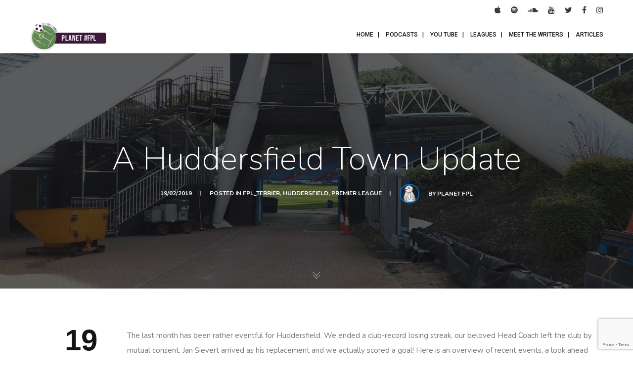

--- FILE ---
content_type: text/html; charset=utf-8
request_url: https://www.google.com/recaptcha/api2/anchor?ar=1&k=6LeDFtAZAAAAAFI_W0onOGkWxEVtwikJ1TTA19zQ&co=aHR0cDovL3d3dy5wbGFuZXRmcGwuY29tOjgw&hl=en&v=N67nZn4AqZkNcbeMu4prBgzg&size=invisible&anchor-ms=20000&execute-ms=30000&cb=99smd3cjn0ju
body_size: 48825
content:
<!DOCTYPE HTML><html dir="ltr" lang="en"><head><meta http-equiv="Content-Type" content="text/html; charset=UTF-8">
<meta http-equiv="X-UA-Compatible" content="IE=edge">
<title>reCAPTCHA</title>
<style type="text/css">
/* cyrillic-ext */
@font-face {
  font-family: 'Roboto';
  font-style: normal;
  font-weight: 400;
  font-stretch: 100%;
  src: url(//fonts.gstatic.com/s/roboto/v48/KFO7CnqEu92Fr1ME7kSn66aGLdTylUAMa3GUBHMdazTgWw.woff2) format('woff2');
  unicode-range: U+0460-052F, U+1C80-1C8A, U+20B4, U+2DE0-2DFF, U+A640-A69F, U+FE2E-FE2F;
}
/* cyrillic */
@font-face {
  font-family: 'Roboto';
  font-style: normal;
  font-weight: 400;
  font-stretch: 100%;
  src: url(//fonts.gstatic.com/s/roboto/v48/KFO7CnqEu92Fr1ME7kSn66aGLdTylUAMa3iUBHMdazTgWw.woff2) format('woff2');
  unicode-range: U+0301, U+0400-045F, U+0490-0491, U+04B0-04B1, U+2116;
}
/* greek-ext */
@font-face {
  font-family: 'Roboto';
  font-style: normal;
  font-weight: 400;
  font-stretch: 100%;
  src: url(//fonts.gstatic.com/s/roboto/v48/KFO7CnqEu92Fr1ME7kSn66aGLdTylUAMa3CUBHMdazTgWw.woff2) format('woff2');
  unicode-range: U+1F00-1FFF;
}
/* greek */
@font-face {
  font-family: 'Roboto';
  font-style: normal;
  font-weight: 400;
  font-stretch: 100%;
  src: url(//fonts.gstatic.com/s/roboto/v48/KFO7CnqEu92Fr1ME7kSn66aGLdTylUAMa3-UBHMdazTgWw.woff2) format('woff2');
  unicode-range: U+0370-0377, U+037A-037F, U+0384-038A, U+038C, U+038E-03A1, U+03A3-03FF;
}
/* math */
@font-face {
  font-family: 'Roboto';
  font-style: normal;
  font-weight: 400;
  font-stretch: 100%;
  src: url(//fonts.gstatic.com/s/roboto/v48/KFO7CnqEu92Fr1ME7kSn66aGLdTylUAMawCUBHMdazTgWw.woff2) format('woff2');
  unicode-range: U+0302-0303, U+0305, U+0307-0308, U+0310, U+0312, U+0315, U+031A, U+0326-0327, U+032C, U+032F-0330, U+0332-0333, U+0338, U+033A, U+0346, U+034D, U+0391-03A1, U+03A3-03A9, U+03B1-03C9, U+03D1, U+03D5-03D6, U+03F0-03F1, U+03F4-03F5, U+2016-2017, U+2034-2038, U+203C, U+2040, U+2043, U+2047, U+2050, U+2057, U+205F, U+2070-2071, U+2074-208E, U+2090-209C, U+20D0-20DC, U+20E1, U+20E5-20EF, U+2100-2112, U+2114-2115, U+2117-2121, U+2123-214F, U+2190, U+2192, U+2194-21AE, U+21B0-21E5, U+21F1-21F2, U+21F4-2211, U+2213-2214, U+2216-22FF, U+2308-230B, U+2310, U+2319, U+231C-2321, U+2336-237A, U+237C, U+2395, U+239B-23B7, U+23D0, U+23DC-23E1, U+2474-2475, U+25AF, U+25B3, U+25B7, U+25BD, U+25C1, U+25CA, U+25CC, U+25FB, U+266D-266F, U+27C0-27FF, U+2900-2AFF, U+2B0E-2B11, U+2B30-2B4C, U+2BFE, U+3030, U+FF5B, U+FF5D, U+1D400-1D7FF, U+1EE00-1EEFF;
}
/* symbols */
@font-face {
  font-family: 'Roboto';
  font-style: normal;
  font-weight: 400;
  font-stretch: 100%;
  src: url(//fonts.gstatic.com/s/roboto/v48/KFO7CnqEu92Fr1ME7kSn66aGLdTylUAMaxKUBHMdazTgWw.woff2) format('woff2');
  unicode-range: U+0001-000C, U+000E-001F, U+007F-009F, U+20DD-20E0, U+20E2-20E4, U+2150-218F, U+2190, U+2192, U+2194-2199, U+21AF, U+21E6-21F0, U+21F3, U+2218-2219, U+2299, U+22C4-22C6, U+2300-243F, U+2440-244A, U+2460-24FF, U+25A0-27BF, U+2800-28FF, U+2921-2922, U+2981, U+29BF, U+29EB, U+2B00-2BFF, U+4DC0-4DFF, U+FFF9-FFFB, U+10140-1018E, U+10190-1019C, U+101A0, U+101D0-101FD, U+102E0-102FB, U+10E60-10E7E, U+1D2C0-1D2D3, U+1D2E0-1D37F, U+1F000-1F0FF, U+1F100-1F1AD, U+1F1E6-1F1FF, U+1F30D-1F30F, U+1F315, U+1F31C, U+1F31E, U+1F320-1F32C, U+1F336, U+1F378, U+1F37D, U+1F382, U+1F393-1F39F, U+1F3A7-1F3A8, U+1F3AC-1F3AF, U+1F3C2, U+1F3C4-1F3C6, U+1F3CA-1F3CE, U+1F3D4-1F3E0, U+1F3ED, U+1F3F1-1F3F3, U+1F3F5-1F3F7, U+1F408, U+1F415, U+1F41F, U+1F426, U+1F43F, U+1F441-1F442, U+1F444, U+1F446-1F449, U+1F44C-1F44E, U+1F453, U+1F46A, U+1F47D, U+1F4A3, U+1F4B0, U+1F4B3, U+1F4B9, U+1F4BB, U+1F4BF, U+1F4C8-1F4CB, U+1F4D6, U+1F4DA, U+1F4DF, U+1F4E3-1F4E6, U+1F4EA-1F4ED, U+1F4F7, U+1F4F9-1F4FB, U+1F4FD-1F4FE, U+1F503, U+1F507-1F50B, U+1F50D, U+1F512-1F513, U+1F53E-1F54A, U+1F54F-1F5FA, U+1F610, U+1F650-1F67F, U+1F687, U+1F68D, U+1F691, U+1F694, U+1F698, U+1F6AD, U+1F6B2, U+1F6B9-1F6BA, U+1F6BC, U+1F6C6-1F6CF, U+1F6D3-1F6D7, U+1F6E0-1F6EA, U+1F6F0-1F6F3, U+1F6F7-1F6FC, U+1F700-1F7FF, U+1F800-1F80B, U+1F810-1F847, U+1F850-1F859, U+1F860-1F887, U+1F890-1F8AD, U+1F8B0-1F8BB, U+1F8C0-1F8C1, U+1F900-1F90B, U+1F93B, U+1F946, U+1F984, U+1F996, U+1F9E9, U+1FA00-1FA6F, U+1FA70-1FA7C, U+1FA80-1FA89, U+1FA8F-1FAC6, U+1FACE-1FADC, U+1FADF-1FAE9, U+1FAF0-1FAF8, U+1FB00-1FBFF;
}
/* vietnamese */
@font-face {
  font-family: 'Roboto';
  font-style: normal;
  font-weight: 400;
  font-stretch: 100%;
  src: url(//fonts.gstatic.com/s/roboto/v48/KFO7CnqEu92Fr1ME7kSn66aGLdTylUAMa3OUBHMdazTgWw.woff2) format('woff2');
  unicode-range: U+0102-0103, U+0110-0111, U+0128-0129, U+0168-0169, U+01A0-01A1, U+01AF-01B0, U+0300-0301, U+0303-0304, U+0308-0309, U+0323, U+0329, U+1EA0-1EF9, U+20AB;
}
/* latin-ext */
@font-face {
  font-family: 'Roboto';
  font-style: normal;
  font-weight: 400;
  font-stretch: 100%;
  src: url(//fonts.gstatic.com/s/roboto/v48/KFO7CnqEu92Fr1ME7kSn66aGLdTylUAMa3KUBHMdazTgWw.woff2) format('woff2');
  unicode-range: U+0100-02BA, U+02BD-02C5, U+02C7-02CC, U+02CE-02D7, U+02DD-02FF, U+0304, U+0308, U+0329, U+1D00-1DBF, U+1E00-1E9F, U+1EF2-1EFF, U+2020, U+20A0-20AB, U+20AD-20C0, U+2113, U+2C60-2C7F, U+A720-A7FF;
}
/* latin */
@font-face {
  font-family: 'Roboto';
  font-style: normal;
  font-weight: 400;
  font-stretch: 100%;
  src: url(//fonts.gstatic.com/s/roboto/v48/KFO7CnqEu92Fr1ME7kSn66aGLdTylUAMa3yUBHMdazQ.woff2) format('woff2');
  unicode-range: U+0000-00FF, U+0131, U+0152-0153, U+02BB-02BC, U+02C6, U+02DA, U+02DC, U+0304, U+0308, U+0329, U+2000-206F, U+20AC, U+2122, U+2191, U+2193, U+2212, U+2215, U+FEFF, U+FFFD;
}
/* cyrillic-ext */
@font-face {
  font-family: 'Roboto';
  font-style: normal;
  font-weight: 500;
  font-stretch: 100%;
  src: url(//fonts.gstatic.com/s/roboto/v48/KFO7CnqEu92Fr1ME7kSn66aGLdTylUAMa3GUBHMdazTgWw.woff2) format('woff2');
  unicode-range: U+0460-052F, U+1C80-1C8A, U+20B4, U+2DE0-2DFF, U+A640-A69F, U+FE2E-FE2F;
}
/* cyrillic */
@font-face {
  font-family: 'Roboto';
  font-style: normal;
  font-weight: 500;
  font-stretch: 100%;
  src: url(//fonts.gstatic.com/s/roboto/v48/KFO7CnqEu92Fr1ME7kSn66aGLdTylUAMa3iUBHMdazTgWw.woff2) format('woff2');
  unicode-range: U+0301, U+0400-045F, U+0490-0491, U+04B0-04B1, U+2116;
}
/* greek-ext */
@font-face {
  font-family: 'Roboto';
  font-style: normal;
  font-weight: 500;
  font-stretch: 100%;
  src: url(//fonts.gstatic.com/s/roboto/v48/KFO7CnqEu92Fr1ME7kSn66aGLdTylUAMa3CUBHMdazTgWw.woff2) format('woff2');
  unicode-range: U+1F00-1FFF;
}
/* greek */
@font-face {
  font-family: 'Roboto';
  font-style: normal;
  font-weight: 500;
  font-stretch: 100%;
  src: url(//fonts.gstatic.com/s/roboto/v48/KFO7CnqEu92Fr1ME7kSn66aGLdTylUAMa3-UBHMdazTgWw.woff2) format('woff2');
  unicode-range: U+0370-0377, U+037A-037F, U+0384-038A, U+038C, U+038E-03A1, U+03A3-03FF;
}
/* math */
@font-face {
  font-family: 'Roboto';
  font-style: normal;
  font-weight: 500;
  font-stretch: 100%;
  src: url(//fonts.gstatic.com/s/roboto/v48/KFO7CnqEu92Fr1ME7kSn66aGLdTylUAMawCUBHMdazTgWw.woff2) format('woff2');
  unicode-range: U+0302-0303, U+0305, U+0307-0308, U+0310, U+0312, U+0315, U+031A, U+0326-0327, U+032C, U+032F-0330, U+0332-0333, U+0338, U+033A, U+0346, U+034D, U+0391-03A1, U+03A3-03A9, U+03B1-03C9, U+03D1, U+03D5-03D6, U+03F0-03F1, U+03F4-03F5, U+2016-2017, U+2034-2038, U+203C, U+2040, U+2043, U+2047, U+2050, U+2057, U+205F, U+2070-2071, U+2074-208E, U+2090-209C, U+20D0-20DC, U+20E1, U+20E5-20EF, U+2100-2112, U+2114-2115, U+2117-2121, U+2123-214F, U+2190, U+2192, U+2194-21AE, U+21B0-21E5, U+21F1-21F2, U+21F4-2211, U+2213-2214, U+2216-22FF, U+2308-230B, U+2310, U+2319, U+231C-2321, U+2336-237A, U+237C, U+2395, U+239B-23B7, U+23D0, U+23DC-23E1, U+2474-2475, U+25AF, U+25B3, U+25B7, U+25BD, U+25C1, U+25CA, U+25CC, U+25FB, U+266D-266F, U+27C0-27FF, U+2900-2AFF, U+2B0E-2B11, U+2B30-2B4C, U+2BFE, U+3030, U+FF5B, U+FF5D, U+1D400-1D7FF, U+1EE00-1EEFF;
}
/* symbols */
@font-face {
  font-family: 'Roboto';
  font-style: normal;
  font-weight: 500;
  font-stretch: 100%;
  src: url(//fonts.gstatic.com/s/roboto/v48/KFO7CnqEu92Fr1ME7kSn66aGLdTylUAMaxKUBHMdazTgWw.woff2) format('woff2');
  unicode-range: U+0001-000C, U+000E-001F, U+007F-009F, U+20DD-20E0, U+20E2-20E4, U+2150-218F, U+2190, U+2192, U+2194-2199, U+21AF, U+21E6-21F0, U+21F3, U+2218-2219, U+2299, U+22C4-22C6, U+2300-243F, U+2440-244A, U+2460-24FF, U+25A0-27BF, U+2800-28FF, U+2921-2922, U+2981, U+29BF, U+29EB, U+2B00-2BFF, U+4DC0-4DFF, U+FFF9-FFFB, U+10140-1018E, U+10190-1019C, U+101A0, U+101D0-101FD, U+102E0-102FB, U+10E60-10E7E, U+1D2C0-1D2D3, U+1D2E0-1D37F, U+1F000-1F0FF, U+1F100-1F1AD, U+1F1E6-1F1FF, U+1F30D-1F30F, U+1F315, U+1F31C, U+1F31E, U+1F320-1F32C, U+1F336, U+1F378, U+1F37D, U+1F382, U+1F393-1F39F, U+1F3A7-1F3A8, U+1F3AC-1F3AF, U+1F3C2, U+1F3C4-1F3C6, U+1F3CA-1F3CE, U+1F3D4-1F3E0, U+1F3ED, U+1F3F1-1F3F3, U+1F3F5-1F3F7, U+1F408, U+1F415, U+1F41F, U+1F426, U+1F43F, U+1F441-1F442, U+1F444, U+1F446-1F449, U+1F44C-1F44E, U+1F453, U+1F46A, U+1F47D, U+1F4A3, U+1F4B0, U+1F4B3, U+1F4B9, U+1F4BB, U+1F4BF, U+1F4C8-1F4CB, U+1F4D6, U+1F4DA, U+1F4DF, U+1F4E3-1F4E6, U+1F4EA-1F4ED, U+1F4F7, U+1F4F9-1F4FB, U+1F4FD-1F4FE, U+1F503, U+1F507-1F50B, U+1F50D, U+1F512-1F513, U+1F53E-1F54A, U+1F54F-1F5FA, U+1F610, U+1F650-1F67F, U+1F687, U+1F68D, U+1F691, U+1F694, U+1F698, U+1F6AD, U+1F6B2, U+1F6B9-1F6BA, U+1F6BC, U+1F6C6-1F6CF, U+1F6D3-1F6D7, U+1F6E0-1F6EA, U+1F6F0-1F6F3, U+1F6F7-1F6FC, U+1F700-1F7FF, U+1F800-1F80B, U+1F810-1F847, U+1F850-1F859, U+1F860-1F887, U+1F890-1F8AD, U+1F8B0-1F8BB, U+1F8C0-1F8C1, U+1F900-1F90B, U+1F93B, U+1F946, U+1F984, U+1F996, U+1F9E9, U+1FA00-1FA6F, U+1FA70-1FA7C, U+1FA80-1FA89, U+1FA8F-1FAC6, U+1FACE-1FADC, U+1FADF-1FAE9, U+1FAF0-1FAF8, U+1FB00-1FBFF;
}
/* vietnamese */
@font-face {
  font-family: 'Roboto';
  font-style: normal;
  font-weight: 500;
  font-stretch: 100%;
  src: url(//fonts.gstatic.com/s/roboto/v48/KFO7CnqEu92Fr1ME7kSn66aGLdTylUAMa3OUBHMdazTgWw.woff2) format('woff2');
  unicode-range: U+0102-0103, U+0110-0111, U+0128-0129, U+0168-0169, U+01A0-01A1, U+01AF-01B0, U+0300-0301, U+0303-0304, U+0308-0309, U+0323, U+0329, U+1EA0-1EF9, U+20AB;
}
/* latin-ext */
@font-face {
  font-family: 'Roboto';
  font-style: normal;
  font-weight: 500;
  font-stretch: 100%;
  src: url(//fonts.gstatic.com/s/roboto/v48/KFO7CnqEu92Fr1ME7kSn66aGLdTylUAMa3KUBHMdazTgWw.woff2) format('woff2');
  unicode-range: U+0100-02BA, U+02BD-02C5, U+02C7-02CC, U+02CE-02D7, U+02DD-02FF, U+0304, U+0308, U+0329, U+1D00-1DBF, U+1E00-1E9F, U+1EF2-1EFF, U+2020, U+20A0-20AB, U+20AD-20C0, U+2113, U+2C60-2C7F, U+A720-A7FF;
}
/* latin */
@font-face {
  font-family: 'Roboto';
  font-style: normal;
  font-weight: 500;
  font-stretch: 100%;
  src: url(//fonts.gstatic.com/s/roboto/v48/KFO7CnqEu92Fr1ME7kSn66aGLdTylUAMa3yUBHMdazQ.woff2) format('woff2');
  unicode-range: U+0000-00FF, U+0131, U+0152-0153, U+02BB-02BC, U+02C6, U+02DA, U+02DC, U+0304, U+0308, U+0329, U+2000-206F, U+20AC, U+2122, U+2191, U+2193, U+2212, U+2215, U+FEFF, U+FFFD;
}
/* cyrillic-ext */
@font-face {
  font-family: 'Roboto';
  font-style: normal;
  font-weight: 900;
  font-stretch: 100%;
  src: url(//fonts.gstatic.com/s/roboto/v48/KFO7CnqEu92Fr1ME7kSn66aGLdTylUAMa3GUBHMdazTgWw.woff2) format('woff2');
  unicode-range: U+0460-052F, U+1C80-1C8A, U+20B4, U+2DE0-2DFF, U+A640-A69F, U+FE2E-FE2F;
}
/* cyrillic */
@font-face {
  font-family: 'Roboto';
  font-style: normal;
  font-weight: 900;
  font-stretch: 100%;
  src: url(//fonts.gstatic.com/s/roboto/v48/KFO7CnqEu92Fr1ME7kSn66aGLdTylUAMa3iUBHMdazTgWw.woff2) format('woff2');
  unicode-range: U+0301, U+0400-045F, U+0490-0491, U+04B0-04B1, U+2116;
}
/* greek-ext */
@font-face {
  font-family: 'Roboto';
  font-style: normal;
  font-weight: 900;
  font-stretch: 100%;
  src: url(//fonts.gstatic.com/s/roboto/v48/KFO7CnqEu92Fr1ME7kSn66aGLdTylUAMa3CUBHMdazTgWw.woff2) format('woff2');
  unicode-range: U+1F00-1FFF;
}
/* greek */
@font-face {
  font-family: 'Roboto';
  font-style: normal;
  font-weight: 900;
  font-stretch: 100%;
  src: url(//fonts.gstatic.com/s/roboto/v48/KFO7CnqEu92Fr1ME7kSn66aGLdTylUAMa3-UBHMdazTgWw.woff2) format('woff2');
  unicode-range: U+0370-0377, U+037A-037F, U+0384-038A, U+038C, U+038E-03A1, U+03A3-03FF;
}
/* math */
@font-face {
  font-family: 'Roboto';
  font-style: normal;
  font-weight: 900;
  font-stretch: 100%;
  src: url(//fonts.gstatic.com/s/roboto/v48/KFO7CnqEu92Fr1ME7kSn66aGLdTylUAMawCUBHMdazTgWw.woff2) format('woff2');
  unicode-range: U+0302-0303, U+0305, U+0307-0308, U+0310, U+0312, U+0315, U+031A, U+0326-0327, U+032C, U+032F-0330, U+0332-0333, U+0338, U+033A, U+0346, U+034D, U+0391-03A1, U+03A3-03A9, U+03B1-03C9, U+03D1, U+03D5-03D6, U+03F0-03F1, U+03F4-03F5, U+2016-2017, U+2034-2038, U+203C, U+2040, U+2043, U+2047, U+2050, U+2057, U+205F, U+2070-2071, U+2074-208E, U+2090-209C, U+20D0-20DC, U+20E1, U+20E5-20EF, U+2100-2112, U+2114-2115, U+2117-2121, U+2123-214F, U+2190, U+2192, U+2194-21AE, U+21B0-21E5, U+21F1-21F2, U+21F4-2211, U+2213-2214, U+2216-22FF, U+2308-230B, U+2310, U+2319, U+231C-2321, U+2336-237A, U+237C, U+2395, U+239B-23B7, U+23D0, U+23DC-23E1, U+2474-2475, U+25AF, U+25B3, U+25B7, U+25BD, U+25C1, U+25CA, U+25CC, U+25FB, U+266D-266F, U+27C0-27FF, U+2900-2AFF, U+2B0E-2B11, U+2B30-2B4C, U+2BFE, U+3030, U+FF5B, U+FF5D, U+1D400-1D7FF, U+1EE00-1EEFF;
}
/* symbols */
@font-face {
  font-family: 'Roboto';
  font-style: normal;
  font-weight: 900;
  font-stretch: 100%;
  src: url(//fonts.gstatic.com/s/roboto/v48/KFO7CnqEu92Fr1ME7kSn66aGLdTylUAMaxKUBHMdazTgWw.woff2) format('woff2');
  unicode-range: U+0001-000C, U+000E-001F, U+007F-009F, U+20DD-20E0, U+20E2-20E4, U+2150-218F, U+2190, U+2192, U+2194-2199, U+21AF, U+21E6-21F0, U+21F3, U+2218-2219, U+2299, U+22C4-22C6, U+2300-243F, U+2440-244A, U+2460-24FF, U+25A0-27BF, U+2800-28FF, U+2921-2922, U+2981, U+29BF, U+29EB, U+2B00-2BFF, U+4DC0-4DFF, U+FFF9-FFFB, U+10140-1018E, U+10190-1019C, U+101A0, U+101D0-101FD, U+102E0-102FB, U+10E60-10E7E, U+1D2C0-1D2D3, U+1D2E0-1D37F, U+1F000-1F0FF, U+1F100-1F1AD, U+1F1E6-1F1FF, U+1F30D-1F30F, U+1F315, U+1F31C, U+1F31E, U+1F320-1F32C, U+1F336, U+1F378, U+1F37D, U+1F382, U+1F393-1F39F, U+1F3A7-1F3A8, U+1F3AC-1F3AF, U+1F3C2, U+1F3C4-1F3C6, U+1F3CA-1F3CE, U+1F3D4-1F3E0, U+1F3ED, U+1F3F1-1F3F3, U+1F3F5-1F3F7, U+1F408, U+1F415, U+1F41F, U+1F426, U+1F43F, U+1F441-1F442, U+1F444, U+1F446-1F449, U+1F44C-1F44E, U+1F453, U+1F46A, U+1F47D, U+1F4A3, U+1F4B0, U+1F4B3, U+1F4B9, U+1F4BB, U+1F4BF, U+1F4C8-1F4CB, U+1F4D6, U+1F4DA, U+1F4DF, U+1F4E3-1F4E6, U+1F4EA-1F4ED, U+1F4F7, U+1F4F9-1F4FB, U+1F4FD-1F4FE, U+1F503, U+1F507-1F50B, U+1F50D, U+1F512-1F513, U+1F53E-1F54A, U+1F54F-1F5FA, U+1F610, U+1F650-1F67F, U+1F687, U+1F68D, U+1F691, U+1F694, U+1F698, U+1F6AD, U+1F6B2, U+1F6B9-1F6BA, U+1F6BC, U+1F6C6-1F6CF, U+1F6D3-1F6D7, U+1F6E0-1F6EA, U+1F6F0-1F6F3, U+1F6F7-1F6FC, U+1F700-1F7FF, U+1F800-1F80B, U+1F810-1F847, U+1F850-1F859, U+1F860-1F887, U+1F890-1F8AD, U+1F8B0-1F8BB, U+1F8C0-1F8C1, U+1F900-1F90B, U+1F93B, U+1F946, U+1F984, U+1F996, U+1F9E9, U+1FA00-1FA6F, U+1FA70-1FA7C, U+1FA80-1FA89, U+1FA8F-1FAC6, U+1FACE-1FADC, U+1FADF-1FAE9, U+1FAF0-1FAF8, U+1FB00-1FBFF;
}
/* vietnamese */
@font-face {
  font-family: 'Roboto';
  font-style: normal;
  font-weight: 900;
  font-stretch: 100%;
  src: url(//fonts.gstatic.com/s/roboto/v48/KFO7CnqEu92Fr1ME7kSn66aGLdTylUAMa3OUBHMdazTgWw.woff2) format('woff2');
  unicode-range: U+0102-0103, U+0110-0111, U+0128-0129, U+0168-0169, U+01A0-01A1, U+01AF-01B0, U+0300-0301, U+0303-0304, U+0308-0309, U+0323, U+0329, U+1EA0-1EF9, U+20AB;
}
/* latin-ext */
@font-face {
  font-family: 'Roboto';
  font-style: normal;
  font-weight: 900;
  font-stretch: 100%;
  src: url(//fonts.gstatic.com/s/roboto/v48/KFO7CnqEu92Fr1ME7kSn66aGLdTylUAMa3KUBHMdazTgWw.woff2) format('woff2');
  unicode-range: U+0100-02BA, U+02BD-02C5, U+02C7-02CC, U+02CE-02D7, U+02DD-02FF, U+0304, U+0308, U+0329, U+1D00-1DBF, U+1E00-1E9F, U+1EF2-1EFF, U+2020, U+20A0-20AB, U+20AD-20C0, U+2113, U+2C60-2C7F, U+A720-A7FF;
}
/* latin */
@font-face {
  font-family: 'Roboto';
  font-style: normal;
  font-weight: 900;
  font-stretch: 100%;
  src: url(//fonts.gstatic.com/s/roboto/v48/KFO7CnqEu92Fr1ME7kSn66aGLdTylUAMa3yUBHMdazQ.woff2) format('woff2');
  unicode-range: U+0000-00FF, U+0131, U+0152-0153, U+02BB-02BC, U+02C6, U+02DA, U+02DC, U+0304, U+0308, U+0329, U+2000-206F, U+20AC, U+2122, U+2191, U+2193, U+2212, U+2215, U+FEFF, U+FFFD;
}

</style>
<link rel="stylesheet" type="text/css" href="https://www.gstatic.com/recaptcha/releases/N67nZn4AqZkNcbeMu4prBgzg/styles__ltr.css">
<script nonce="Qg9n7f56r1VHRPQ7ATTbiw" type="text/javascript">window['__recaptcha_api'] = 'https://www.google.com/recaptcha/api2/';</script>
<script type="text/javascript" src="https://www.gstatic.com/recaptcha/releases/N67nZn4AqZkNcbeMu4prBgzg/recaptcha__en.js" nonce="Qg9n7f56r1VHRPQ7ATTbiw">
      
    </script></head>
<body><div id="rc-anchor-alert" class="rc-anchor-alert"></div>
<input type="hidden" id="recaptcha-token" value="[base64]">
<script type="text/javascript" nonce="Qg9n7f56r1VHRPQ7ATTbiw">
      recaptcha.anchor.Main.init("[\x22ainput\x22,[\x22bgdata\x22,\x22\x22,\[base64]/[base64]/[base64]/[base64]/[base64]/[base64]/KGcoTywyNTMsTy5PKSxVRyhPLEMpKTpnKE8sMjUzLEMpLE8pKSxsKSksTykpfSxieT1mdW5jdGlvbihDLE8sdSxsKXtmb3IobD0odT1SKEMpLDApO08+MDtPLS0pbD1sPDw4fFooQyk7ZyhDLHUsbCl9LFVHPWZ1bmN0aW9uKEMsTyl7Qy5pLmxlbmd0aD4xMDQ/[base64]/[base64]/[base64]/[base64]/[base64]/[base64]/[base64]\\u003d\x22,\[base64]\x22,\x22w5DDgCoFRkAtwo/DuMOMA8OKLWNADMOKwpbDgsKEw6how4zDp8K2EzPDkGVSYyMaesOQw6ZJwrjDvlTDicKIF8ORQsODWFhZwoZZeQV4QHFowo01w7LDtMKwO8KKwrLDjl/ChsOWAMOOw5t6w48dw4Aiclx+QC/DoDlUbMK0wr90aCzDhMOIbF9Iw4h/[base64]/HcKQwrxSw5ZHOVLChcO0wq3Cu8OuwrzDlcObwqXDjEDCn8Klw7d4w7I6w4/DrFLCowTCnjgAYMO4w5Rnw5DDvgjDrU7CnyMlC2jDjkrDj0AXw503cV7CuMOFw4vDrMOxwrN9HMOuEMOAP8OTZcKXwpU2w6YJEcObw6MFwp/DvnYoPsONYsOMB8KlKyfCsMK8DyXCq8KnwqPClUTCqnsUQ8OgwrbCsTwSQxJvwqjChsOowp4ow7ccwq3CkAEmw4/Dg8OOwpISFEfDssKwLXdZDXDDlcKlw5Ucw51nCcKEa1zCnEI0d8K7w7LDnUllMHAgw7bCmiBSwpUiwovCpXbDlFBPJ8KOakjCnMKlwpQbfi/DnDnCsT5vwoXDo8KaU8Ojw553w6zClMK2F0guB8ODw5PCpMK5YcOmaSbDmUMRccKOw7rCqiJPw7o8wqcOenfDk8OWfhPDvFBcZ8ONw4wleFTCu2jDvMKnw5fDuQPCrsKiw6FywrzDiC5/GHwtK0pgw6MXw7fCiiTChRrDuXRMw69sJ2wUNRXDscOqOMOBw7AWATx+eRvDp8KgXU9vUFEiUsOHSMKGECxkVzXCuMObXcKdCF91XzBIUBEKwq3DmzpvE8K/wonCrzfCjjRaw58JwqAUAkckw4zCnFLCsUDDgMKtw55Aw5QYXMOJw6klwrDClcKzNGzDssOvQsKFDcKhw6DDlsOpw5PCjwTDhS0FLzPCkS9AFXnCt8ODw64swpvDn8K/wo7DjzUAwqgeCF7Dvz8QwpnDuzDDuFBjwrTDoFvDhgnCtcKXw7wLC8OcK8KVw7TDgsKMfVkEw4LDv8OPKAsYUsOZdR3DoiwUw7/DrFxCb8OJwrBMHBTDuWRnw6jDhsOVwpk+wrBUwqDDt8OEwr5EMEvCqBJZwqp0w5DCm8O/aMK5w5rDiMKoBxhxw5woP8KKHhrDtUBpf1nCn8K7WmDDocKhw7LDriFAwrLCnsOrwqYWw7rCisOJw5fClMKTKsK6W3BYRMOmwp4VS1bChMO9wpnCjFfDuMOaw4XCqsKXRmhoex7CnBDChsKNPxzDljDDthjDqMOBw5FMwph8w5/CgsKqwpbCp8KJYmzDvcK0w41XIRIpwoseP8KiHMKjHcKrwrN4wrDDn8Opw5J/ecKPwo/[base64]/[base64]/Cn8KTUWLClsKbD0Jrw47Du8OXwqbDrsO5JEogSsKFw6VmNFFlwoQiJ8KmSMK1w6JoXMKCKDgdYcKkPMKQw57Do8OGw7kdNcKWBDvCkMKmPhnCtcOiwoDCon3CgcOHIU5fG8Ogw6XDiXIRw57CjMObV8O/[base64]/UMOmw7PDs8Oawo1/w7bCp0FyA8KnacKxwppKw6zDjMOVwojCrcKYw4vCkcKJQEDCuChiacKxC3BRS8OoFsKbworDp8OJQifCuFTDnSrCpT9iwqNyw7wsCMOzwrDDgEAHEk1Mw7sEBmVfwprCjml5w5AMw79PwpRfL8OjPVAfwpvDjUfCq8OpwpjCgMOzwrZlFwHCuUESw4/CtcOZwoAHwrwswrDDinvDt0PCq8Oqe8KKwpIrTDNaWcOLScK8b3lpUDl2dMOXGMOPScOWw712GAc0wqnDtsO/d8O8GsO/[base64]/DgMKxfsK9wollwq/CjMKjGkbCkMOgcG0ywqtyTWXDll7CilXDmEfCoTRjw7cfwowIwoxYwrEpw5bDscKrVMKuTMOVwoHCqcORw5d6XsOJASDCu8Kpw7zCjMKhwo88NTnCgHXCucOPB34Jw7/CgsOSTRrCnEjDoQJKw5bClcOETT51YUwYwq0lwr7Cijslw7RFfsOHwoU/[base64]/I8Orwq7DqjfDncKsMMONw4JHwp0Yw4BTwrxMRFTDiWkFw5orfMOUw4YgDcK+esOgBjJFw5bDuQfCmE/Co1zDjETCp2jDnhoEZCbCnHvDo0htYsOdwqguw5lbwqg8w5pOw6ZvTMO/[base64]/[base64]/wpk7ei/Dj8KlwrVsw6VIPTRow5VPw7PCrMK8FQRlTELDp17ClcKhwr/Dizsuw7IZw5XDig/DmMKMw7zCpmNkw7tVw60jdMKGwoXDszLDsFAoRHB6wpnCghnDmg3Cs1BtwojDiAnDrl4Tw6oJw5HDjSbCpsK2TcKFwqbDg8OJw6lPDQFmwq5iDcKdw6nDvW/CkcOXw54OwqfDncKsw7PChDkbwozDrzhhF8KKNCBSwo3Dh8Knw4nDvyxHJMOveMOMw6VaDcOhOGoZwpN5TMKcw5J/w6ZEw5DCiUE/w6rDvsKnw5DCh8ORKUAeEsOvAkjDv27DnltLwrvCvMKvwq/DpCTDucKWJwHCmcK1wqvCqMKpTwvChFTCpFAawr7DisK/I8KBB8Kow51DwrbDh8O3w6Uiw67CtsORwqXCv2HDnUduEcOCwoM9OGjCicKRw4vCnsOkwofCr2zChcOCw7PClw/DgsKWw6HCpsKzw7VANjxWb8OnwoIGwrRQMcO3CxkddcKMKUzDs8K8csKPw6XCugfCnhhkZHxiwoPDthYFH3bCpsKhCAnDu8Ovw7pQM1DCnhnDkMKlw6YAw6/CtsO2ZS3CmMOuw4cuLsK/wrrDr8OkFi8iC3LDoGxTw49EMcOlLsOMwo49wqRdw6HCosKULsKzw71hwqnCk8OGwpMEw67CvVbDnMKVJV5swq/ChVEYJ8K/[base64]/OXIrw7jDq8OwSMKLKDfDhgPCkTMtwolOUW3Cj8Oxw7kyf1fDsw/DvsOgPhPDhsKWMzVaJMKeNjlGwrnDhcO4QWkuw5N0Ugo8w6IsJw7DmcKTwpMnF8Ohw5LCo8O0AA7CjsOIw4vDij7DsMOlw78Dw5E3HXDCusKNDcO+Zw/[base64]/WF3DgMKrw47Cm8O1DcK3w5zDlcO3DMKIEMOhfcKSw592YMO7McOCw4XCusKAwr8YwpFgwqEmw5A1wq7Cl8K3w4bCjMKHWSAtNCZPbkoowo4Gw6LCq8OIw7bCgWHCssOzbDw0wpFSNHgkw5oOZUnDowDCsCAwwppfw7QTwrlJw4QDwrjDoAlnUsKpw6/DsCliwqjCj3PDgMKSccK8w57DjcKMwpvCisOLw7bDmyDCmklIw5XCmVYoDMOpw5oEwrXCogrDpcKLWMKLwrPDucO5PcKnwqVjERrDpcO8H0l9E1Q1VWItKx7DrcKcB1MYwr4cwrc1YzxhwrHDs8OhY0p0SsKvBV5lVREPW8OIJ8OXTMKmJsK/wp0rw6BXwrk1woY9w75iPxw/NUV8wrQydxLCssK/w6FnwonCh1DDrjXDucOgw7PCnhjCjcOmasK6w5wqw73CtmM6SC0bOsK0Fh4BDMO4HcK+fV3CtU7DisKjEE1/wqI/wq4CwqTDrcKVcT5KSsKqw4nCijfCvAXCn8KSw5jCtXRXSgYpwr9cwqrChl3DjGrCsxdswo7Clk3Dnm/ChwfDvcOOw4M6w4NzDGrDicKywowZwrUQEcKow4fDuMOswrbCmRFZwpzCnMKBIMOYwq/DnsOaw7Bhw5fCmcK8wrsfwqjCu8Kmw7dZw6zCjEcrwoTClMKFw6pYw5Atw50fJ8KyeU3DlmjDvcO0woAnw5PCs8KrWU3Co8Ojw6nCuFVqG8KBw5B/wpjCm8K9UcKTAiLCvQbDvwbClUNhBMOacw3CiMK2wr9FwrQjQ8KjwoTCjjHDl8OBJELCv34kUsK4c8KYM2PCgwbCmlXDrmJDTcK9wpXDqw1uE1NQU0JFXGs0w6t8Ay/[base64]/DtMOKw6V5wq/DvMKywrDDo2BMd8KRwrrDjcKow44ZHVnDiMOJwo8ZRcO9w5bDm8Oow4XDisO1w6nDnyHCmMKDwpw9wrd5w4wdUMORT8K4w7hlAcKpwpXChcODw6tIfTNvJ13DrXXDp0DDlETDjWUKXcOXZcOYO8OEZSJUw44LKT3CkHTCjsO/NMKlw5jCpGhqwp9nJMO6XcOGw4UJaMKbPMKuXxUaw6EHIHtfWsO9wobDsTrDt2xRw7TDncOFVMKbw7fCmynCu8KDJcOLHyR8FMKPUhoOwrw1wr0jw6l4w6R/w7NvZsOew70ywq7CgMOZwr06wojDumwDdcKccMOPA8K3w4rDr1EzT8KEPMKdWX7Dj0TDlUHDpX1QZVzClTgxw5nDuWTCpFQ9QcKRwobDk8OFw7jChDJ/[base64]/DscOHN8O3w7QuR8K9QsKUw6nCskwtGTTCoifDnmPDtcKdw5bDg8OpwrlVw5ArUULDqxLCmmPCmg/Dn8Ojw5l/[base64]/[base64]/[base64]/Dm8O3VcKPb1vCtsKPw48yw7MbwpDCuMOHw5YlfwcTH8Kww5cIJMKpwpwWwp8KwptNPsK/UXrCicKDHMKeVMKgJR3CpsOVwpnCkcOHHXNAw5nDqjIsASHCglTDowhbw6jDuy/CqAkyeWTCk0JXwq/DmcOdw77Cti8swovDlMOMw5vCvwIQPMKOwqpKwoNnNsOJORrCg8OkJ8KhKn/CisOawpAAw5Q3fcKHwqvCjTksw4nDqcOYLyPCr0sWw6F3w4HDlcOzw6MwwqDCsFARw4U0w6IMTnLCksOdIcKxH8OsMMKtRcKaGG1wRgh+Z1XCoMK/w7LCs1EJwqY7wrfCpcOvVMKgw5TDsCM/wq4jfHzDnH/DmQU2w7kVLTDDjnIawq5Qw75SG8Khb3BMw5wuZ8OwEhonw681w7HCu2Qvw5R8w5RVw4HDjhNTERNkIsOwaMKOKcKfeXQRf8OkwrXCkcOTw7o/CMKQLcOJwoLCrMOpK8KDw57DkWJiJMKZVlowd8KBwrFeQ1rDh8KswqZyT2VMwqtuMcOewohaXMO1wr/CrkYGf1U+w6Q4wo80LW0tdsKDfcKQAiDDgcOCwqHCjVsRLsKGU0A6wpLDn8KXHMKJfcKYwq0vwq/[base64]/w77CmQvDpsOJcMOXw5osYjAew6wMw68jRsK3wpw9fl5pw7PCmlZPacKGExTCjzBGwqEKUSnDm8OxTsOCw7XCg0Q6w7vCiMKQXCLDjVxQw5QAOsKVXsOGcRRuCMKYw7XDkcOxOC1LYUk/[base64]/[base64]/NFN/w7k0w6PDn8OcEcOQw5PCg8KLw7cdw65rw6IPw5bDpcKkTsKgQn7Cl8OoYmo+P17ClTpPQx3Cq8KqZsOXwr9Jw79Ew5d/w6PChMKTwrxOw6jCpMOgw7w4w6vCtMOwwr4iHMOpG8OiPcOrLH4yKRrCkcOhD8Knw4zDhsKfw47Crm0WwoXCqEAzNF7Cq1nDnk/CpsO7URPClcKJCx4vwqfCkcK3woFZUcKKwqAYw4QdwrsXFjsyTMKtwq1yw5jCikTDvMOOLg/DtWzDjMOAwrxDfBVzKSfCrsOAX8K3esKSRsOBw54bwoLDrcO0J8KKwrNFVsO1QnPDrh99wqbCr8O1w4MWwpzCi8O+wqAcQcKDOsKWE8KCKMOMIXbCgwppw7MbwpfDtA8iwofCmcKFw73Drz8AD8Ozw5kVEV4Xw4Y4w4Z4FcOab8KMw4fCrSU/[base64]/DMKQw7p9wr8Qw7AMwoEdcmNjGMOia8Onw5plwqd8w6/DrcKMEcKQwqlHFRYCbsKrwr5zJCcUTzISwrzDhsOjEcKdHcOpIzzChQTCk8OaD8KgMkU7w5PDjMOvT8OYwptuO8KNczPDq8OEw6XCo1/[base64]/[base64]/[base64]/DqRosfcOswrTDqcOew7B3UsOoNMOqwpPDi8OLWVJdwpXCs1nDgcOcIcOLwpDCpg3DrRR2ZsOoHChQFcOow5Rlw51DwqPCncOoKihbw6TCoAnDv8KbVgF6w6fCkg/CjMO7wpbDtl/Cmzo3F2nDpnMwSMKXwprCilfDi8OpGTrClhhNKWhkVMK8bkjCp8K/wr53woJ3w4QDWcKUwpnDj8OGwpzDmHrDnEsTKsKeEMOtDyLCkMO7XXsLYsOJAGtvQG3Du8Otwp7CskfDkMKbwrE6w4Y2w6MowrZ/E03CiMOfKsK4MMO6A8KdYcKnwrl9wpJdcg41Tksww6PDjV7CkjpdwqDCj8OlRjs/FyPDkcKyTCRUMMKRLhbDrcKhQQUBwpozwqjCk8OuU1TCiRzDscKaw67CrMKuNwnCrX7Dg0fCuMOWNF3DnhsoLDzCpzJWw6/[base64]/w4jCv2cXPgHDl2cjEsKLfGVdElMVE1RYHUvCvVfClVzDmhw3wpkLw7N9RsKkFwsSJMKqw67DkcO5w4nCv1xFw7ozbsKaVcO7RHjCqldvw7J/C07DgAbCu8Oaw4HCnEhdTjnDgRR5f8OfwpJdLB9ITXsfdklhCFvChzDClsO1AB/DtCzDuEfCtRzDpEzDsATCrWnDhMOQGsOGPGbDhMKZWE8+NiJwQgvCszo5ZA11TcOfwovDj8OLO8OFZsOmbcOUJhlUIypIw6LCocOCBnRcwovDtWDCmsODw7DCq0jDum5Gw5oYwpt4MMK/woLChCs5wrnCg2zDh8KNdcOlw5Z8BsKvdRV7BsKCwrx9wpPDoSHDm8OTw7vDrMKAw64/[base64]/Dk8KPIsOEOBHDgQdAwrfCsDrCtRoua8KdwoHDowHCgMOeH8Kyal4Qf8Oow4YnWTfDmHvDskdJasKYIMOJwpfDpDnDisOBXWLDuCvCg1g7ecKewo/CowbCgB3CmVfDlRPDmWHCsBFnAj/Ch8KPKMOfwrjCtcOWYhsEwoLDtMOHwocxS0kMM8KTwr97KcO4w5d/[base64]/eiUDCcKawqnDsWUuwoIJWWfDvQvDkwHCp8OzFy8cw4LDksOnwrzCp8Kiwp0zwrcpw6kDw7plwp4Jw5rDmMKlwr9MwqBNVWvCvcKIwrc2wq1nw4sfJ8ODOMKgwqLCtsOow6N8DlrDtsOWw7XDuWDDn8KHw6LDl8KVwpl4DsOWccKEMMO/XMOywoQLQsOqdT1+w5LDqi0Tw7YZw6XDszLCkcONQcOXRSDDtsOcwofDk013w6sgCg82w79CXcK5JMOlw51zfAJVwqt9EyPCiExka8O5US0wcsOiw5fCoh1SOMKiSMOYFsOkKBzDkFXDmsOqwrvCh8Krw7LCo8OxU8KYw74DUcO6wq4iwrvCujYVwpZIw4/[base64]/[base64]/[base64]/wotNwq5/wpAJw4fChXNywqcSE0rChA8NwqrDncKXDh45PGRNf2HDusOYwqzCoStMw4hjIQwoQSJawq1+TWI7Yh4tGQzCjHRowqrDr2rCm8Oowo/CgHQ4Am0iwp/DtiXCpMOxw7N+w7xbwqbDtcOQwrUZejrCncKBwrwtwrVpwoTCj8OFw4/[base64]/[base64]/Cgk3Dp8K8YQ7ChcO+wrrDuX7CmcOrw4DDsRdQw7PChsO+JBZOwrouw4cqHA/[base64]/DuMKoMR/DrMOVU8KQdT/DsMKow6bCgXwRFsOQw5bCiwAxw6F7wqjCkA4hw6QpST9+aMOkwpcBw5U6w7I+U2BJw4kcwrFub0YYA8OkwrPDmkoEw6lOUTEeTCjDpMKpw7cJVcO/IcOdF8OzHcKmwrHCqTwCw63Cv8KoacKVw4lzV8O2VSAPPl1rw7k3wrgFK8OuCFnDrAoYIMOnwpnDu8Kmw44EOSbDt8OyU0xrNcKMwqvCssKlw6LDjMODwq3DkcOsw6LCl3ZNbMKRwrEPfz8XwrnCkwbDu8OJworDmcOlVsKXw7/DtsK9w5zCmAxgw551S8OIw7RgwpZtwoXCrsOnDVXDkmLCni4IwqcHCcOtwrTDo8KhZcOIw53ClsKVw7dBCw7DkcK8worDq8OZSnPDnXcpwqLDoSsFw7XChm7Ctl9qdVtmR8KOP0JUa2vDukjCncOTwoLCrsOWKWHClX/[base64]/[base64]/[base64]/bMO7w77Dq8K+wpvDrmUoIcOgwqTCpMOSw5sMASYhQMKMw5/Dsjh1w7Zjw5DCskhlwoHDuHvCsMKJw5LDvcOlwpLCvcKtc8KQI8KEeMOgw79PwrFAwrZ2wrfCucOBw5EiVcKgWVHCkQ/Cvj/DssKzwrfConHCvsKRUxtYeAHCmxvDkcO/[base64]/[base64]/[base64]/acKnfsODw6dAw49WAcOIPMKlI8Omw4DDhsOww47CgMOtFxrCjcOsw4V6w4XDjmdGwrV0wr3DrBwOwojCtGV7wprDlsKQMig/[base64]/w4oqOCpvwpJvbMO0w5sUw5oxwr3CmHhMXsKWw5gRw6Qpw43CksKvwoLCuMO8TsKjfBhhw4hjOMKlw77CgyrDk8K2w5rCpsOkPT/[base64]/[base64]/CnMOzw6nChMKqwoURFsOjE3zCgW5Iwq44w6hoFsKZJgxnHATCnsK8ZScEME9/wrQDwqzCqhvCr21Gwo4DMMKVYsOLwpxTY8OiECM7wq7Ch8O8csOxw7zDlH9iDsOUw7/[base64]/[base64]/[base64]/ClDnDmsOBDQTCmxzCk8O5w5AAwofCgsKXAMKWwqsnPSl7wozCjsKIdAdXDMOme8OVDxHCi8KKwqVnT8OeJjMkw4zCjMOKEMOTw7zCkW/Cm2URGTULdQ3CiMKdwprDr3EGPMK8LMOAw7DCscOIC8Kqw54bDMO3w6g1wrNDwpfCssKHC8Okwp/[base64]/[base64]/woNmF8Onw4NYSsOnEsKZw7LDmHrDvMKLw4vCsRozwqbDgQfCnMKZUsKrw4fCrBliw6NNM8OGw4VmKGfCnnNtQ8OPwrHDtsOYw57ChiNsw6IfeCrDgSHCtXXDvsOicxo/w5DDqMO8w73DgMK1wpLDi8OJKwnCv8Kjwo/[base64]/DqcKtwqh6ZhTCs8KEMx0HAirDnsOPwoV1w6bDlMO4w6bCncO6wrzCgg/CvkQUJ2Baw5LCgMO/CRDDt8OrwpdGwpfDr8OtwrXCocKww53CvMOvwqbChcKOCcORbMKXwp3Cj2Viwq7CmSs2c8OSCQU/EMO0w6N/[base64]/[base64]/CpsKHw4J7VWTDuMOjw73CoD7DhB7DjGk5OMOjUsOkwqXCkMOzwrTDkAXDp8KbfsKEAHPDuMKfw5V2QXnDrj/[base64]/DpFUBwoBLw63DjcKQw4XDqFPDm8Kjw4vCusOowoZ1N8O7M8OVMiVWHHgcS8KZw5V/[base64]/DlHoUw77Dnh/Cv2VXwrzDusOeFCbDrRDCssOUBEbDvFPCk8OWHsORecKww7PCosK8woUzwrPCh8OyfDjClTvCm0HCuVFgw73DvHQPUlQ5BsKLRcKOw5vDm8OfEsKdwokQFcKpwqbDtMKHwpTDr8KQwrXDswzCjjjCnnFNBlTDgT/CkiXCiMObBcO0I1YKA0rCsMOTGGLDrsOhw5/Dk8ONPD0TwpvDmg7DocKIw6t+w7wSI8KRfsKcTcKtbynDjR7DoMKrPh1qwrZRw7hHw4DDiQhkO3hsFcObw5VrXAPCu8KHVMKcEcKNw55tw63DrzPCpUbCiwXDv8KLP8KNBHp+OC1Ef8KHSMO+HMONPmobw4fCp3HDqcOdW8KKwo3CmMOGw68/U8Kcwr/[base64]/Dpj/[base64]/DhcKUZn4DwqPDvQbDsR/CtcKKbTkzZMKbw5xRITvDr8K0w4zCo8KJLMOzwpIvSDsSdTTCjgbClMOHO8KxcT/CgTN7L8K0wqxNwrUhwobCtsK0wo/CusONXsOpfA/CpMKZwovCqgRhwrVpEMKhw7dQUMOjHHrDs0jCmhIYAcKZfGDDjMKcwp/CjRfDvQHCi8KvT29kwpjCuBjCnQ/DtSErcMKkZsKpLETDncObwp/DqMKIYVHCqWowA8KRFMOQwq8mw7LCncO5KcK9w6rCoDbCvRrCtnAOSsK7ViMywonCsylgdMOSwqPCoG3Dqj4ywqlnwqI9VkDCqFPDoVzDoQnCinnDjj7CicKqwowMwrRow7rCl39qwrlZwp3Cnn/CvsKRw77DosOpfMOQwoF5FD0rwrrCt8O6w705w4jCvsKhQhrCuwHCsFPDgsK/NMOFw4RJwqtRw6F2wp4cw78JwqXDv8KOb8KnwrHDuMK0FMKEScK0bMKoE8O6wpPCgnJJwr1swrd8w5zDlUTDih7CkCDCnzTChBjCm2kAU31SwoHCu0zCg8K2UDZBKCHCtsO7SS/CsWbDklTCgsOIw7rDksKTc2PDlh15wqsWw7QUwrRYwolheMKlFm9nBnfChMKqw655w4FyCsOIwq9Mw4nDr3fCgMKrXMKpw5zCtcKuOcK1wpLCtMOyX8OVaMKRwojDncOBwpNhw5YUwprDo046wpTCsy/Dr8Ksw6Nrw4/[base64]/Cl8KTwqc0woQ/[base64]/w5nCqcO2wojDm8OGwrEsYMKPVCfCi1DDvMO3wqN5SsKxAhHCsSXDhMKMw6TDlMOaABvDjcKLSH/CoGFUB8KKwr7CvsKEwo9UZFBJSxDCjcKkw55lR8OtKQnDrsO/bUDCtsOsw7F8Q8K2HMKsWMOeI8KRwqJOwqDCoSYrwphbw7nDsSlZwq7ClkEaw6DDjlRdTMO3wpdnw6PDugrCmAU/[base64]/[base64]/[base64]/T2YhEsK/[base64]/CjFgCEGxRwqQLC8OrBcOkw5vDh1nCq1LCmcKrDsKyRAx/Xjw3w7LDkMOBw6/ColtfRRHDjRMBFcOhUiFsLhXDrB/[base64]/Ct8KATcO9wqTDj8O/L8KJwpEFEsKIw78ZwrHCq8Orc0FCwrAewoVewqIIw4vDh8KfXcKawox9ZyzDoHJBw6gwdFkmw7crw7fDhMO0wqXDg8K8w5oWwpJzHkPDusKqwoPDuDPCvMOEMcKXw4/DisO0T8KpEsK3cDbDoMOsQHDDlMKHKsO3UD7Ct8OwYcOsw7x1YcOewqTChygowpUccG0/wp3DnWTDn8Ohwr7DgsKDPy10wr7DtMOOwpPCvlnCnypEwplYZ8OGNcO3wqfCkMOdwrrCph/[base64]/SFPDksOfAMKNw48GR8KyDknCr8KWGHsjRsKMGCxiw6ROVsKSXSvDicKwwojCrhl3dsKsRxsRwos5w5bDl8O1JMKndsOVw4tAw43DvsOGw77CpHlDXMKswolHw67DkF53w5rDs2DCnMK9wqwCw4vDlRPDuRZhw7hQE8K1wqvCnxDCj8KCwpnCqsOqw5s/VsOwwpEEPcKDfMKREsKUw7LDvQJkw49mO1hvPzsgUzvCgMKdCTvCscO8ZMKywqHDnDLDr8OoLTN8WsODZzpKEcOaMx3DrC0/bsKTw7fCvcKUInbDpzjDpsOdwq7CncKxeMKsw43CryDCssK9w7ttwrUyHyjDjTURwod6w41jI0B2wrLCjsKoFsOcX1rDhW8jwq7DhcO6w7HDo25Xw6/[base64]/Dj2Mcw6vDgmEhK8ODbcKfAsKJwrpZw53CrsOTPlLDkBnDjxLDiFjDv2jDiWDCtgHCucK1B8OSO8KdQsKhWkDCt3R0wq/CukAvOwcxCh7DgUHDrBnCs8KzZ1xLwoRRw6lbw7/CuMKGYx4twq/Co8KowqPCl8KOwrPDrMOpZGPCsSI0KsKUw4zDiVgLwq9EVmrCswRdw7vCkcKoVBfCvsKASsOfw5/[base64]/[base64]/wooNXiYdwqAGSMOSQxZ7w6YpwoHCumszw5jCiMKPFQEHXRnDtAPCmcO1w7XCusKxwqRpL1dRwoLDpHjCmMKmAj0jwrLCmsKww5gnGnItw4/Dn3XCksKWwqgPTsKDQcKBwqfDqHrDqsOiwrZewo4fEsOzw4IUUsKWw4DCt8KHwqbCnH/DtsKHwq5bwqtwwqFuV8ONw4pWwrjClAclM3PDpsOCw74ReR8hw6bCvRnDhcO7w7ESw5LDk2vDsiVqdGHDum3DrjwqMl3Diy/CkMKdw5rCncKLw7hVe8OlWMODw7XDkCPCslbChRXDmRrDrmbDscOdw7F/[base64]/DuUJKGsOpdkwlwrLDj8KbJ8OVRj40TsO+w4kuw6/CmMKfasO3Kn/CnRPDvMKPc8KmXsKFw7ojw5bCrB8YFcKdw7YfwqRswqhdwoFaw7gcwq3CvcKkWHLDrWpHTALDil3DgRRweHkhwqsVwrXDicOCwqhxT8K+NhRlJsOGS8KobsKRw5l7wr13GsOFGG1HwqPCu8O/w47Dsmdcd0nCtTokAcKbZ3rDjnjDsmfDusOoesOZw5rCjMOVXcK9WW/CoMOzwpdow4YHYMOKwqXDpwrCucK9Ti5Qwo8HwqzCkATDlTnCuTEHwphKOTTCmsOiwrvDiMKtT8OywqPCmA/[base64]/DuiDDssO+woPCrMOaw4VEwo7Dv8OdwqPCmsOdXmV4F8Oowodkw73DnHQlJjrDq0ESWcOTwpzDt8OHw4sBW8KCCMOxbsKDw7/[base64]/DscK6A8K4OQl6CXnDo1kywo/[base64]/DgD3Dm8KIwrdbwogKH2bCiMKjKTt6VVljAybDmW5Kw7PDg8O3G8OYW8KcYSM1wpp+w5LCusOWw6sFGMOxwpABS8Obw78Jw6lQIzMcw6bCjsOpwoDCocKheMOUwokTwonDh8OdwrZ+wpstwo/DsnY5fALCisK0Q8KgwoFpWcOMcsKbaivDmMOIKVZkwqfCjsK0e8KFM2LDpzvDtcKJbcKXMsOLVMOOwp0Jw6/DoUVtw7IXEsO+w5DDq8OtdgQSw6PCg8O5UMKmc2YfwpJqeMOuwpx3DMKPK8Ofwpg7w6XCr2M1O8KtfsKOb1rDh8OoWMKLwrzDtz0CE2pEGRsFAA9vw7/DlT5cTcOJw4zCi8O+w43DqsOPYsOhwoPCscOBw5LDqCpCScOgTyTDscORwpIsw6rDusOgEMK5fF/DtwHCgGBLw5rDlMKWw6YTaHYOJ8KeBlLCrMKhwoPDklA0YcO2SH/Dh1VAwrzCqcKKSkPDh3x3wpTCtzPCmy9kfU7Chk0mNB0QM8KbwrbDrhHDr8ONQ3Qsw7l8wobCtRYlNMOTZTLDpghDw4rCs1YAWsOLw57CnzlscTLDqcKqWC4BXQbCpzgKwp5KwpYaIENKw4J4JMOkUcKMJHscFgZlw6rDo8O2UDfDkHsMTRPDvltqX8O/E8OGw7M3eh5KwpMYw43CtWHCjcKxw7Qnd3/Cm8OfSWDCgl57w58pTzgzJXlXwpDDi8KGw4nCrsKqwrnDj0fCmQF5PcOgw4A3S8K7bUnCs0suwojCjMK/w5jDh8OGw5HCkzfDijfCqsOAwrETw7/[base64]/[base64]\\u003d\\u003d\x22],null,[\x22conf\x22,null,\x226LeDFtAZAAAAAFI_W0onOGkWxEVtwikJ1TTA19zQ\x22,0,null,null,null,1,[21,125,63,73,95,87,41,43,42,83,102,105,109,121],[7059694,265],0,null,null,null,null,0,null,0,null,700,1,null,0,\[base64]/76lBhnEnQkZnOKMAhmv8xEZ\x22,0,1,null,null,1,null,0,0,null,null,null,0],\x22http://www.planetfpl.com:80\x22,null,[3,1,1],null,null,null,1,3600,[\x22https://www.google.com/intl/en/policies/privacy/\x22,\x22https://www.google.com/intl/en/policies/terms/\x22],\x22BsoytzB/BzNZRXwI5UrUt3H4yLU+pYYy5YhOsx1Xhu4\\u003d\x22,1,0,null,1,1769638443869,0,0,[166,165,164,233,70],null,[162,242,127,214],\x22RC-9N0yWwkAG9UkCw\x22,null,null,null,null,null,\x220dAFcWeA4BXurI9ePaHrc368UXsycY28DtllLJwdl4ChbdzWRMv7keh01z8B50BN3RHD6k6hz9yK7MUo7dZG6hO8WJGXWxD1pt1g\x22,1769721243844]");
    </script></body></html>

--- FILE ---
content_type: text/css
request_url: http://www.planetfpl.com/wp-content/themes/brooklyn/css/ut.theme.min.css?ver=4.7.1
body_size: 1148
content:
#navigation .ut-nav-header h3{margin-bottom:20px}#navigation ul li.sfHover>.ut-megamenu,#navigation ul li:hover>.ut-megamenu{display:block}#navigation .ut-megamenu{display:none;padding:40px 0 40px;position:fixed;left:0;right:0;width:100vw;max-width:100%;z-index:99;-webkit-box-sizing:border-box;-moz-box-sizing:border-box;box-sizing:border-box;-webkit-box-shadow:0 1px 5px rgba(0,0,0,.1);-moz-box-shadow:0 1px 5px rgba(0,0,0,.1);box-shadow:0 1px 5px rgba(0,0,0,.1);border-top:2px solid;background:#fff;background:rgba(255,255,255,1)}#navigation .ut-megamenu.ut-megamenu-fullwidth .grid-container{max-width:100%;padding-left:30px;padding-right:30px}#navigation .ut-is-megamenu .ut-navigation-column ul{visibility:visible;position:relative;float:none;margin-bottom:40px}#navigation ul.ut-navigation-column-list li{line-height:125%}#navigation ul.ut-navigation-column-list li>a{background:0 0!important;font-size:10px;height:30px;line-height:30px;margin:0;padding:0;-webkit-transition:.2s color,background,linear;-moz-transition:.2s color,background,linear;transition:.2s color,background,linear}#navigation ul.ut-navigation-column-list .bklyn-btn-menu a{margin:0}#navigation ul.ut-navigation-column-list .bklyn-btn-menu{margin-bottom:10px}#navigation ul.ut-navigation-column-list li>a::after{display:none}#navigation.ut-navigation-with-column-animation .ut-is-megamenu .ut-navigation-column-list,#navigation.ut-navigation-with-column-animation .ut-parent.ut-has-children ul.sub-menu>li{-webkit-transform:translatey(15px);-moz-transform:translatey(15px);-ms-transform:translatey(15px);transform:translatey(15px);-webkit-transition:transform .2s cubic-bezier(.2,.8,.25,1),opacity .2s cubic-bezier(.2,.8,.25,1);-moz-transition:transform .2s cubic-bezier(.2,.8,.25,1),opacity .2s cubic-bezier(.2,.8,.25,1);transition:transform .2s cubic-bezier(.2,.8,.25,1),opacity .2s cubic-bezier(.2,.8,.25,1);opacity:0}#navigation.ut-navigation-with-column-animation .ut-is-megamenu.sfHover .ut-navigation-column-list,#navigation.ut-navigation-with-column-animation .ut-parent.ut-has-children.sfHover ul.sub-menu>li{-webkit-transform:translatey(0);-moz-transform:translatey(0);-ms-transform:translatey(0);transform:translatey(0);opacity:1}#navigation.ut-navigation-with-link-animation .ut-navigation-column-list li a span,#navigation.ut-navigation-with-link-animation ul.sub-menu li a span{position:relative}#navigation.ut-navigation-with-link-animation .ut-navigation-column-list li a span::after,#navigation.ut-navigation-with-link-animation ul.sub-menu li a span::after{content:"";position:absolute;display:block;top:0;left:0;bottom:0;width:0;z-index:-1;-webkit-transition:width .3s ease-in-out;-moz-transition:width .3s ease-in-out;-o-transition:width .3s ease-in-out;transition:width .3s ease-in-out}#navigation.ut-navigation-with-link-animation .ut-navigation-column-list li a:hover span::after,#navigation.ut-navigation-with-link-animation ul.sub-menu li a:hover span::after{width:100%}.ha-transparent #navigation .ut-megamenu{background:#131416;background:rgba(19,20,22,.25);border:1px solid rgba(255,255,255,.1);border-left:none;border-right:none}.ha-transparent #navigation .ut-nav-header h3,.ha-transparent #navigation .ut-navigation-column-list li>a{color:#fff}.ha-header.ut-header-light #navigation .ut-megamenu{border:1px solid #ddd}.ha-header.ut-header-dark #navigation .ut-megamenu{background:#131416}.ut-header-dark #navigation .ut-nav-header h3{color:#fff;color:rgba(255,255,255,.5)}#navigation [class*=ut-megamenu-grid-row]{box-sizing:border-box;display:flex;flex-flow:row wrap}#navigation [class*=ut-megamenu-grid-col-],#navigation [class^=ut-megamenu-grid-col]{box-sizing:border-box;flex:0 0 auto;padding:0 10px}#navigation [class^=ut-megamenu-grid-col]{flex:1 1 0%}#navigation [class^=ut-megamenu-grid-row][class*=ut-megamenu-grid-col-],#navigation [class^=ut-megamenu-grid-row][class^=ut-megamenu-grid-col]{margin:0;padding:0}#navigation [class*=ut-megamenu-grid-row-1]>[class*=ut-megamenu-grid-col-],#navigation [class*=ut-megamenu-grid-row-1]>[class^=ut-megamenu-grid-col]{flex-basis:100%;max-width:100%}#navigation [class*=ut-megamenu-grid-row-2]>[class*=ut-megamenu-grid-col-],#navigation [class*=ut-megamenu-grid-row-2]>[class^=ut-megamenu-grid-col]{flex-basis:50%;max-width:50%}#navigation [class*=ut-megamenu-grid-row-3]>[class*=ut-megamenu-grid-col-],#navigation [class*=ut-megamenu-grid-row-3]>[class^=ut-megamenu-grid-col]{flex-basis:33.33333333%;max-width:33.33333333%}#navigation [class*=ut-megamenu-grid-row-4]>[class*=ut-megamenu-grid-col-],#navigation [class*=ut-megamenu-grid-row-4]>[class^=ut-megamenu-grid-col]{flex-basis:25%;max-width:25%}#navigation [class*=ut-megamenu-grid-row-5]>[class*=ut-megamenu-grid-col-],#navigation [class*=ut-megamenu-grid-row-5]>[class^=ut-megamenu-grid-col]{flex-basis:20%;max-width:20%}#navigation [class*=ut-megamenu-grid-row-6]>[class*=ut-megamenu-grid-col-],#navigation [class*=ut-megamenu-grid-row-6]>[class^=ut-megamenu-grid-col]{flex-basis:16.66666667%;max-width:16.66666667%}